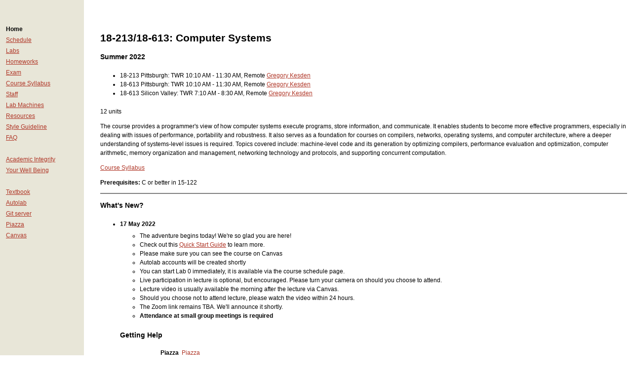

--- FILE ---
content_type: text/html
request_url: https://www.cs.cmu.edu/afs/cs/academic/class/18213-m22/www/
body_size: 3245
content:
<!DOCTYPE html PUBLIC "-//W3C//DTD HTML 4.01 Transitional//EN"
  "http://www.w3.org/TR/1999/REC-html401-19991224/loose.dtd">
<HTML>
<HEAD>
<TITLE>18-213/18-613: Computer Systems</TITLE>
<!-- Based on a design by Frank Pfenning -->
<!-- Modified by Greg Kesden and Markus Pueschel for spring 09 -->
<!-- Modified by Roger B. Dannenberg and Greg Ganger for fall 09 -->
<!-- Modified by David O'Hallaron for fall 10 -->
<META name="description" content="Computer Systems">
<META name="keywords" content="Computer Systems">
<LINK REL="stylesheet" HREF="course.css" TYPE="text/css">
</HEAD>

<BODY BGCOLOR="white" MARGINWIDTH=0 MARGINHEIGHT=0>
<TABLE WIDTH="100%" BORDER=0 CELLSPACING=0 CELLPADDING=10>
<TR>
<TD CLASS="sidebar">&nbsp;</TD>
<TD CLASS="main">&nbsp;</TD>
<TD CLASS="main">&nbsp;</TD>
</TR>
<TR>
<TD CLASS="sidebar" VALIGN="top">
<TABLE BORDER=0 CELLSPACING=0 CELLPADDING=2>
  <TR><TD CLASS="menu"><B CLASS="here">Home</B></TD></TR>
  <TR><TD CLASS="menu"><A HREF="schedule.html">Schedule</A></TD></TR>
  <TR><TD CLASS="menu"><A HREF="labs.html">Labs</A></TD></TR>
  <TR><TD CLASS="menu"><A HREF="assignments.html">Homeworks</A></TD></TR>
  <TR><TD CLASS="menu"><A HREF="exams.html">Exam</A></TD></TR>
  <TR><TD CLASS="menu"><A HREF="syllabus/syllabus.pdf">Course Syllabus</A></TD></TR>
  <TR><TD CLASS="menu"><A HREF="staff.html">Staff</A></TD></TR>
  <TR><TD CLASS="menu"><A HREF="labmachines.html">Lab Machines</A></TD></TR>
  <TR><TD CLASS="menu"><A HREF="resources.html">Resources</A></TD></TR>
  <TR><TD CLASS="menu"><A HREF="codeStyle.html">Style Guideline</A></TD></TR>
  <TR><TD CLASS="menu"><A HREF="faq.html">FAQ</A></TD></TR>
  <TR><TD>&nbsp;</TD></TR>
  <TR><TD CLASS="menu"><A HREF="academicintegrity.html">Academic Integrity</A></TD></TR>
  <TR><TD CLASS="menu"><A HREF="personal.html">Your Well Being</A></TD></TR>
  <TR><TD>&nbsp;</TD></TR>
  <TR><TD CLASS="menu"><A HREF="external/csapp" TARGET="_blank">Textbook</A></TD></TR>
  <TR><TD CLASS="menu"><A HREF="external/autolab" TARGET="_blank">Autolab</A></TD></TR>
  <TR><TD CLASS="menu"><A HREF="external/git" TARGET="_blank">Git server</A></TD></TR>
  <TR><TD CLASS="menu"><A HREF="external/piazza" TARGET="_blank">Piazza</A></TD></TR>
  <TR><TD CLASS="menu"><A HREF="external/canvas" TARGET="_blank">Canvas</A></TD></TR>
</TABLE>
</TD>
<TD CLASS="main">&nbsp;</TD>
<TD CLASS="main" VALIGN="top">
<H1>18-213/18-613: Computer Systems </H1>

<H3>Summer 2022</H3>
<ul>
<li>18-213 Pittsburgh: TWR 10:10 AM - 11:30 AM, Remote
 <a href="https://www.andrew.cmu.edu/~gkesden">Gregory Kesden</a>
<li>18-613 Pittsburgh: TWR 10:10 AM - 11:30 AM, Remote
 <a href="https://www.andrew.cmu.edu/~gkesden">Gregory Kesden</a>
</li>
<li>18-613 Silicon Valley: TWR 7:10 AM - 8:30 AM, Remote
 <a href="https://www.andrew.cmu.edu/~gkesden">Gregory Kesden</a></li>
</ul>

<p>
12 units
</p>

<p>
  The course provides a programmer's view of how computer systems
  execute programs, store information, and communicate. It enables
  students to become more effective programmers, especially in dealing
  with issues of performance, portability and robustness. It also
  serves as a foundation for courses on compilers, networks, operating
  systems, and computer architecture, where a deeper understanding of
  systems-level issues is required. Topics covered include:
  machine-level code and its generation by optimizing compilers,
  performance evaluation and optimization, computer arithmetic, memory
  organization and management, networking technology and protocols,
  and supporting concurrent computation.
</p>

<p>
<a href="syllabus/syllabus.pdf">Course Syllabus</a>

<p>
<STRONG>Prerequisites:</STRONG> C or better in 15-122 </p>

<HR noshade>
<H3>What's New?</H3>

<ul>
<li><b>17 May 2022</b>
  <ul>
    <li>The adventure begins today! We're so glad you are here!
	    <LI> Check out this <A HREF="18x13QuickStartM22.pdf">Quick Start Guide</A> to learn more.
	    <LI> Please make sure you can see the course on Canvas
	    <LI> Autolab accounts will be created shortly
            <LI> You can start Lab 0 immediately, it is available via the course schedule page.
	    <LI> Live participation in lecture is optional, but encouraged. Please turn your camera on should you choose to attend. 
	    <LI> Lecture video is usually available the morning after the lecture via Canvas.
            <LI> Should you choose not to attend lecture, please watch the video within 24 hours. 
	    <LI> The Zoom link remains TBA. We'll announce it shortly. 
	    <LI> <B>Attendance at small group meetings is required</B>
		
</ul>

<H3>Getting Help</H3>

<TABLE BORDER=0 cellpadding="2">

  <TR>
    <TH ALIGN="right" WIDTH=115>Piazza</TH>
    <TD><A HREF="external/piazza" TARGET="_blank">Piazza</A></BR>
      Posts to Piazza are public by default. Think carefully about the AIV policy before posting code or design details. Make a private post, visible only to instructors and TAs, if in doubt.</TD>
    </TD>
  </TR>
  <TR>
    <TH ALIGN="right" WIDTH=115>Email</TH>
    <TD>Please use Piazza for help, instead of email, unless trying to contact a specific instructor.
  </TR>
  <TR>
    <TH ALIGN="right" WIDTH=115>Office Hours (Beginning Week #2)</TH>
    <TD> Instead of an office hours queue, youll be able to sign up for office hours slots
  </TR>
  <TR>
    <TH ALIGN="right" WIDTH=115></TH>
    <TD>
        <table><tbody>
            <tr>
                <td>TBA via Zoom</td>
            </tr>
        </tbody></table>
    </TD>
  </TR>
  <TR>
    <TH ALIGN="right" WIDTH=115></TH>
    <TD>Office hours for the professors are given below.</TD>
  </TR>

</TABLE>

<h3>Course Materials</h3>
<TABLE BORDER=0 cellpadding="2">
 <TR>
   <TH ALIGN="right" WIDTH=115> <A HREF="schedule.html">Schedule</A> </TH>
   <TD> Lecture schedule, slides, recitation notes, readings, and code </TD>
 </TR>
 <TR>
   <TH ALIGN="right"> <A HREF="labs.html">Labs</A> </TH>
   <TD> Details of the labs, due dates, and policies </TD>
 </TR>
 <TR>
   <TH ALIGN="right"> <A HREF="assignments.html">Homeworks</A> </TH>
   <TD> Details of the homeworks, due dates, and policies </TD>
 </TR>
 <TR>
   <TH ALIGN="right"> <A HREF="exams.html">Exam</A> </TH>
   <TD> Information about the final exam </TD>
 </TR>
 <TR>
   <TH ALIGN="right"> <A HREF="labmachines.html">Lab Machines</A> </TH>
   <TD> Instructions for using the lab machines </TD>
 </TR>
 <TR>
   <TH ALIGN="right"> <A HREF="resources.html">Resources</A> </TH>
   <TD> Additional course resources </TD>
 </TR>
</TABLE>

<H3>Course Information</H3>

<TABLE BORDER=0 cellpadding="2">
 <TR>
   <TH ALIGN="right" WIDTH=115>For details</TH>
   <TD>See the <a href="syllabus/syllabus.pdf">course syllabus</a> for details (below is just a few overview bits).</TD>
 </TR>
 <TR>
   <TH ALIGN="right" WIDTH=115>Lectures</TH>
   <TD>See above</TD>
 </TR>
 <TR>
   <TH ALIGN="right"> Textbooks </TH>
   <TD VALIGN="top">
     Randal E. Bryant and David R. O'Hallaron, <BR>
     <EM><A HREF="http://csapp.cs.cmu.edu/">Computer Systems: A
     Programmer's Perspective, Third Edition</A></EM>, Pearson,  2016 <BR>
   </TD>
 </TR>
 <TR>
   <TH ALIGN="right"> &nbsp; </TH>
   <TD VALIGN="top">
     Brian W. Kernighan and Dennis M. Ritchie, <BR>
     <EM>The C Programming Language, Second Edition</em>, Prentice Hall, 1988
   </TD>
 </TR>
 <TR>
   <TH ALIGN="right"> Credit </TH>
   <TD> 12 units </TD>
 </TR>
 <TR>
   <TH ALIGN="right"> Grading </TH>
   <TD>Composed from total lab performance (50%), total homework performance (20%), small group performance (5%), and final exam performance (25%). The midterm exam counts as a double homework<br>
 </TR>
 <TR>
   <TH ALIGN="right"> Labs </TH>
   <TD>There are 8 labs (L0-L7), not evenly weighted. See
   the <a href="labs.html">labs page</a> for
   the breakdown.</td>

 <TR>
   <TH ALIGN="right"> Exam </TH>
   <TD>There is a final exam, held on Friday, August 12th (remotely administered), closed book.</TD>
   </TD>
</tr>

 <TR>
   <TH ALIGN="right"> Home </TH>
   <TD><A HREF="https://www.cs.cmu.edu/~18213">https://www.cs.cmu.edu/~18213</A></TD>
 </TR>
 <TR>
   <TH ALIGN="right">Questions</TH>
   <TD>Piazza, office hours</TD>
 </TR>
<TR>
   <TH ALIGN="right"> Canvas </TH>
   <TD>Canvas will be used (i) to post lecture videos, and (ii)
     to conduct ungraded, in-class quizzes.  Your grading information will be kept up to date
     in Autolab, not in Canvas.
</TD>
</tr>
 <TR>
   <TH ALIGN="right">Course Directory</TH>
   <TD>/afs/cs/academic/class/18213-m22/</TD>
 </TR>
</TABLE>

<H3>Instructors</H3>
<TABLE BORDER=0 class="paddedtable">
<TR>
  <TH ALIGN="right" WIDTH=115> Name </TH>
  <td><a href="https://www.andrew.cmu.edu/~gkesden">Greg Kesden</a></td>
</TR>
<TR>
  <TH ALIGN="right"> Contact </TH>
  <td>gkesden@andrew.cmu.edu</td>
</TR>
<TR>
  <TH ALIGN="right"> Office </TH>
  <td>HH A205 (PIT)</td>
</TR>
<TR>
  <TH ALIGN="right"> Office Hours </TH>
  <TD>https://www.andrew.cmu.edu/~gkesden/schedule.html</TD>
 </TR>
</table>

<!--
<H3>ECE Course Hub (HH 1112)</H3>

They are open 9am-5pm Monday-Friday.
-->

</TABLE>
<hr noshade>
<P CLASS="bottom"></P>
</TD>
</TR>
</TABLE>
</BODY>
</HTML>


--- FILE ---
content_type: text/css
request_url: https://www.cs.cmu.edu/afs/cs/academic/class/18213-m22/www/course.css
body_size: 830
content:
/* Standard style sheet for courses -fp */
/* Override default to more readable sans-serif font */
/* Base color: blue, base font: sans-serif */
body { color: black; font-size: 12px; font-family: Verdana, Arial, Helvetica, sans-serif; line-height: 18px; }
h1 { font-size: 21px; font-weight: bold; line-height: 30px; margin: 0.67em 0; }
h3 { font-size: 14px; font-weight: bold; margin: 1em 0; }
table { padding: 0; }
A:link { color: #af3526; }        /* new link, blue */
A:visited { color: #af3526; }     /* visited link, violet */
A:hover { color: #CC9900; }       /* hover, gold */
A:active { color: #FF0000; }      /* active, red */
UL { padding-top: 1ex; padding-bottom: 1ex; }
LI.wide { padding-top: 0.5ex; padding-bottom: 0.5ex; }
TH { vertical-align: top; }
TD { vertical-align: top; }
TD.sidebar { background: #e8e6d8; width: 150px; } /* sidebar, left */
TD.main { background-repeat: repeat; background-attachment: scroll; background-position: 0 0; }   /* main body, right */
TD.lecture { padding-left: 1em; }
TD.planned { color: #9E9EE7; padding-left: 1em; }     /* planned lectures */
TD.recitation { background: #e8e6d8; padding-right: 6px; } /* recitation lines */
DT { padding: 1ex 0ex; }           /* definition term */
/* DT:first-child { padding: 0ex 0ex; } */           /* first definition term */
/* DT.first { padding: 0ex 0ex; } */                 /* first definition term */
B.here { font-weight: bold; color: black; }  /* current node, black */
PRE, TT, CODE { font-family: monospace; } /* font-size: large; */
                                   /* fixed width fonts */
.pad { padding-left: 12px; }
TD.recbody { padding-right: 6px; }
ul.whatnew { background-color: white; }
li.newest { padding: 6px; border-style: solid; border-width: 2px; background-color: #FACC2E; }
table.paddedtable td { padding: 2px 10px 2px 10px; }